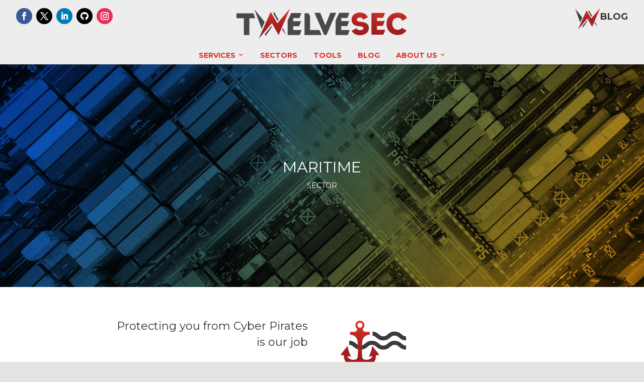

--- FILE ---
content_type: text/html; charset=utf-8
request_url: https://www.google.com/recaptcha/api2/anchor?ar=1&k=6LctuhgsAAAAADSj6Nvi6PTjYa6g51pDhQr7Ukd0&co=aHR0cHM6Ly90d2VsdmVzZWMuY29tOjQ0Mw..&hl=en&v=PoyoqOPhxBO7pBk68S4YbpHZ&size=invisible&anchor-ms=20000&execute-ms=30000&cb=jkkt2vrey5lz
body_size: 48753
content:
<!DOCTYPE HTML><html dir="ltr" lang="en"><head><meta http-equiv="Content-Type" content="text/html; charset=UTF-8">
<meta http-equiv="X-UA-Compatible" content="IE=edge">
<title>reCAPTCHA</title>
<style type="text/css">
/* cyrillic-ext */
@font-face {
  font-family: 'Roboto';
  font-style: normal;
  font-weight: 400;
  font-stretch: 100%;
  src: url(//fonts.gstatic.com/s/roboto/v48/KFO7CnqEu92Fr1ME7kSn66aGLdTylUAMa3GUBHMdazTgWw.woff2) format('woff2');
  unicode-range: U+0460-052F, U+1C80-1C8A, U+20B4, U+2DE0-2DFF, U+A640-A69F, U+FE2E-FE2F;
}
/* cyrillic */
@font-face {
  font-family: 'Roboto';
  font-style: normal;
  font-weight: 400;
  font-stretch: 100%;
  src: url(//fonts.gstatic.com/s/roboto/v48/KFO7CnqEu92Fr1ME7kSn66aGLdTylUAMa3iUBHMdazTgWw.woff2) format('woff2');
  unicode-range: U+0301, U+0400-045F, U+0490-0491, U+04B0-04B1, U+2116;
}
/* greek-ext */
@font-face {
  font-family: 'Roboto';
  font-style: normal;
  font-weight: 400;
  font-stretch: 100%;
  src: url(//fonts.gstatic.com/s/roboto/v48/KFO7CnqEu92Fr1ME7kSn66aGLdTylUAMa3CUBHMdazTgWw.woff2) format('woff2');
  unicode-range: U+1F00-1FFF;
}
/* greek */
@font-face {
  font-family: 'Roboto';
  font-style: normal;
  font-weight: 400;
  font-stretch: 100%;
  src: url(//fonts.gstatic.com/s/roboto/v48/KFO7CnqEu92Fr1ME7kSn66aGLdTylUAMa3-UBHMdazTgWw.woff2) format('woff2');
  unicode-range: U+0370-0377, U+037A-037F, U+0384-038A, U+038C, U+038E-03A1, U+03A3-03FF;
}
/* math */
@font-face {
  font-family: 'Roboto';
  font-style: normal;
  font-weight: 400;
  font-stretch: 100%;
  src: url(//fonts.gstatic.com/s/roboto/v48/KFO7CnqEu92Fr1ME7kSn66aGLdTylUAMawCUBHMdazTgWw.woff2) format('woff2');
  unicode-range: U+0302-0303, U+0305, U+0307-0308, U+0310, U+0312, U+0315, U+031A, U+0326-0327, U+032C, U+032F-0330, U+0332-0333, U+0338, U+033A, U+0346, U+034D, U+0391-03A1, U+03A3-03A9, U+03B1-03C9, U+03D1, U+03D5-03D6, U+03F0-03F1, U+03F4-03F5, U+2016-2017, U+2034-2038, U+203C, U+2040, U+2043, U+2047, U+2050, U+2057, U+205F, U+2070-2071, U+2074-208E, U+2090-209C, U+20D0-20DC, U+20E1, U+20E5-20EF, U+2100-2112, U+2114-2115, U+2117-2121, U+2123-214F, U+2190, U+2192, U+2194-21AE, U+21B0-21E5, U+21F1-21F2, U+21F4-2211, U+2213-2214, U+2216-22FF, U+2308-230B, U+2310, U+2319, U+231C-2321, U+2336-237A, U+237C, U+2395, U+239B-23B7, U+23D0, U+23DC-23E1, U+2474-2475, U+25AF, U+25B3, U+25B7, U+25BD, U+25C1, U+25CA, U+25CC, U+25FB, U+266D-266F, U+27C0-27FF, U+2900-2AFF, U+2B0E-2B11, U+2B30-2B4C, U+2BFE, U+3030, U+FF5B, U+FF5D, U+1D400-1D7FF, U+1EE00-1EEFF;
}
/* symbols */
@font-face {
  font-family: 'Roboto';
  font-style: normal;
  font-weight: 400;
  font-stretch: 100%;
  src: url(//fonts.gstatic.com/s/roboto/v48/KFO7CnqEu92Fr1ME7kSn66aGLdTylUAMaxKUBHMdazTgWw.woff2) format('woff2');
  unicode-range: U+0001-000C, U+000E-001F, U+007F-009F, U+20DD-20E0, U+20E2-20E4, U+2150-218F, U+2190, U+2192, U+2194-2199, U+21AF, U+21E6-21F0, U+21F3, U+2218-2219, U+2299, U+22C4-22C6, U+2300-243F, U+2440-244A, U+2460-24FF, U+25A0-27BF, U+2800-28FF, U+2921-2922, U+2981, U+29BF, U+29EB, U+2B00-2BFF, U+4DC0-4DFF, U+FFF9-FFFB, U+10140-1018E, U+10190-1019C, U+101A0, U+101D0-101FD, U+102E0-102FB, U+10E60-10E7E, U+1D2C0-1D2D3, U+1D2E0-1D37F, U+1F000-1F0FF, U+1F100-1F1AD, U+1F1E6-1F1FF, U+1F30D-1F30F, U+1F315, U+1F31C, U+1F31E, U+1F320-1F32C, U+1F336, U+1F378, U+1F37D, U+1F382, U+1F393-1F39F, U+1F3A7-1F3A8, U+1F3AC-1F3AF, U+1F3C2, U+1F3C4-1F3C6, U+1F3CA-1F3CE, U+1F3D4-1F3E0, U+1F3ED, U+1F3F1-1F3F3, U+1F3F5-1F3F7, U+1F408, U+1F415, U+1F41F, U+1F426, U+1F43F, U+1F441-1F442, U+1F444, U+1F446-1F449, U+1F44C-1F44E, U+1F453, U+1F46A, U+1F47D, U+1F4A3, U+1F4B0, U+1F4B3, U+1F4B9, U+1F4BB, U+1F4BF, U+1F4C8-1F4CB, U+1F4D6, U+1F4DA, U+1F4DF, U+1F4E3-1F4E6, U+1F4EA-1F4ED, U+1F4F7, U+1F4F9-1F4FB, U+1F4FD-1F4FE, U+1F503, U+1F507-1F50B, U+1F50D, U+1F512-1F513, U+1F53E-1F54A, U+1F54F-1F5FA, U+1F610, U+1F650-1F67F, U+1F687, U+1F68D, U+1F691, U+1F694, U+1F698, U+1F6AD, U+1F6B2, U+1F6B9-1F6BA, U+1F6BC, U+1F6C6-1F6CF, U+1F6D3-1F6D7, U+1F6E0-1F6EA, U+1F6F0-1F6F3, U+1F6F7-1F6FC, U+1F700-1F7FF, U+1F800-1F80B, U+1F810-1F847, U+1F850-1F859, U+1F860-1F887, U+1F890-1F8AD, U+1F8B0-1F8BB, U+1F8C0-1F8C1, U+1F900-1F90B, U+1F93B, U+1F946, U+1F984, U+1F996, U+1F9E9, U+1FA00-1FA6F, U+1FA70-1FA7C, U+1FA80-1FA89, U+1FA8F-1FAC6, U+1FACE-1FADC, U+1FADF-1FAE9, U+1FAF0-1FAF8, U+1FB00-1FBFF;
}
/* vietnamese */
@font-face {
  font-family: 'Roboto';
  font-style: normal;
  font-weight: 400;
  font-stretch: 100%;
  src: url(//fonts.gstatic.com/s/roboto/v48/KFO7CnqEu92Fr1ME7kSn66aGLdTylUAMa3OUBHMdazTgWw.woff2) format('woff2');
  unicode-range: U+0102-0103, U+0110-0111, U+0128-0129, U+0168-0169, U+01A0-01A1, U+01AF-01B0, U+0300-0301, U+0303-0304, U+0308-0309, U+0323, U+0329, U+1EA0-1EF9, U+20AB;
}
/* latin-ext */
@font-face {
  font-family: 'Roboto';
  font-style: normal;
  font-weight: 400;
  font-stretch: 100%;
  src: url(//fonts.gstatic.com/s/roboto/v48/KFO7CnqEu92Fr1ME7kSn66aGLdTylUAMa3KUBHMdazTgWw.woff2) format('woff2');
  unicode-range: U+0100-02BA, U+02BD-02C5, U+02C7-02CC, U+02CE-02D7, U+02DD-02FF, U+0304, U+0308, U+0329, U+1D00-1DBF, U+1E00-1E9F, U+1EF2-1EFF, U+2020, U+20A0-20AB, U+20AD-20C0, U+2113, U+2C60-2C7F, U+A720-A7FF;
}
/* latin */
@font-face {
  font-family: 'Roboto';
  font-style: normal;
  font-weight: 400;
  font-stretch: 100%;
  src: url(//fonts.gstatic.com/s/roboto/v48/KFO7CnqEu92Fr1ME7kSn66aGLdTylUAMa3yUBHMdazQ.woff2) format('woff2');
  unicode-range: U+0000-00FF, U+0131, U+0152-0153, U+02BB-02BC, U+02C6, U+02DA, U+02DC, U+0304, U+0308, U+0329, U+2000-206F, U+20AC, U+2122, U+2191, U+2193, U+2212, U+2215, U+FEFF, U+FFFD;
}
/* cyrillic-ext */
@font-face {
  font-family: 'Roboto';
  font-style: normal;
  font-weight: 500;
  font-stretch: 100%;
  src: url(//fonts.gstatic.com/s/roboto/v48/KFO7CnqEu92Fr1ME7kSn66aGLdTylUAMa3GUBHMdazTgWw.woff2) format('woff2');
  unicode-range: U+0460-052F, U+1C80-1C8A, U+20B4, U+2DE0-2DFF, U+A640-A69F, U+FE2E-FE2F;
}
/* cyrillic */
@font-face {
  font-family: 'Roboto';
  font-style: normal;
  font-weight: 500;
  font-stretch: 100%;
  src: url(//fonts.gstatic.com/s/roboto/v48/KFO7CnqEu92Fr1ME7kSn66aGLdTylUAMa3iUBHMdazTgWw.woff2) format('woff2');
  unicode-range: U+0301, U+0400-045F, U+0490-0491, U+04B0-04B1, U+2116;
}
/* greek-ext */
@font-face {
  font-family: 'Roboto';
  font-style: normal;
  font-weight: 500;
  font-stretch: 100%;
  src: url(//fonts.gstatic.com/s/roboto/v48/KFO7CnqEu92Fr1ME7kSn66aGLdTylUAMa3CUBHMdazTgWw.woff2) format('woff2');
  unicode-range: U+1F00-1FFF;
}
/* greek */
@font-face {
  font-family: 'Roboto';
  font-style: normal;
  font-weight: 500;
  font-stretch: 100%;
  src: url(//fonts.gstatic.com/s/roboto/v48/KFO7CnqEu92Fr1ME7kSn66aGLdTylUAMa3-UBHMdazTgWw.woff2) format('woff2');
  unicode-range: U+0370-0377, U+037A-037F, U+0384-038A, U+038C, U+038E-03A1, U+03A3-03FF;
}
/* math */
@font-face {
  font-family: 'Roboto';
  font-style: normal;
  font-weight: 500;
  font-stretch: 100%;
  src: url(//fonts.gstatic.com/s/roboto/v48/KFO7CnqEu92Fr1ME7kSn66aGLdTylUAMawCUBHMdazTgWw.woff2) format('woff2');
  unicode-range: U+0302-0303, U+0305, U+0307-0308, U+0310, U+0312, U+0315, U+031A, U+0326-0327, U+032C, U+032F-0330, U+0332-0333, U+0338, U+033A, U+0346, U+034D, U+0391-03A1, U+03A3-03A9, U+03B1-03C9, U+03D1, U+03D5-03D6, U+03F0-03F1, U+03F4-03F5, U+2016-2017, U+2034-2038, U+203C, U+2040, U+2043, U+2047, U+2050, U+2057, U+205F, U+2070-2071, U+2074-208E, U+2090-209C, U+20D0-20DC, U+20E1, U+20E5-20EF, U+2100-2112, U+2114-2115, U+2117-2121, U+2123-214F, U+2190, U+2192, U+2194-21AE, U+21B0-21E5, U+21F1-21F2, U+21F4-2211, U+2213-2214, U+2216-22FF, U+2308-230B, U+2310, U+2319, U+231C-2321, U+2336-237A, U+237C, U+2395, U+239B-23B7, U+23D0, U+23DC-23E1, U+2474-2475, U+25AF, U+25B3, U+25B7, U+25BD, U+25C1, U+25CA, U+25CC, U+25FB, U+266D-266F, U+27C0-27FF, U+2900-2AFF, U+2B0E-2B11, U+2B30-2B4C, U+2BFE, U+3030, U+FF5B, U+FF5D, U+1D400-1D7FF, U+1EE00-1EEFF;
}
/* symbols */
@font-face {
  font-family: 'Roboto';
  font-style: normal;
  font-weight: 500;
  font-stretch: 100%;
  src: url(//fonts.gstatic.com/s/roboto/v48/KFO7CnqEu92Fr1ME7kSn66aGLdTylUAMaxKUBHMdazTgWw.woff2) format('woff2');
  unicode-range: U+0001-000C, U+000E-001F, U+007F-009F, U+20DD-20E0, U+20E2-20E4, U+2150-218F, U+2190, U+2192, U+2194-2199, U+21AF, U+21E6-21F0, U+21F3, U+2218-2219, U+2299, U+22C4-22C6, U+2300-243F, U+2440-244A, U+2460-24FF, U+25A0-27BF, U+2800-28FF, U+2921-2922, U+2981, U+29BF, U+29EB, U+2B00-2BFF, U+4DC0-4DFF, U+FFF9-FFFB, U+10140-1018E, U+10190-1019C, U+101A0, U+101D0-101FD, U+102E0-102FB, U+10E60-10E7E, U+1D2C0-1D2D3, U+1D2E0-1D37F, U+1F000-1F0FF, U+1F100-1F1AD, U+1F1E6-1F1FF, U+1F30D-1F30F, U+1F315, U+1F31C, U+1F31E, U+1F320-1F32C, U+1F336, U+1F378, U+1F37D, U+1F382, U+1F393-1F39F, U+1F3A7-1F3A8, U+1F3AC-1F3AF, U+1F3C2, U+1F3C4-1F3C6, U+1F3CA-1F3CE, U+1F3D4-1F3E0, U+1F3ED, U+1F3F1-1F3F3, U+1F3F5-1F3F7, U+1F408, U+1F415, U+1F41F, U+1F426, U+1F43F, U+1F441-1F442, U+1F444, U+1F446-1F449, U+1F44C-1F44E, U+1F453, U+1F46A, U+1F47D, U+1F4A3, U+1F4B0, U+1F4B3, U+1F4B9, U+1F4BB, U+1F4BF, U+1F4C8-1F4CB, U+1F4D6, U+1F4DA, U+1F4DF, U+1F4E3-1F4E6, U+1F4EA-1F4ED, U+1F4F7, U+1F4F9-1F4FB, U+1F4FD-1F4FE, U+1F503, U+1F507-1F50B, U+1F50D, U+1F512-1F513, U+1F53E-1F54A, U+1F54F-1F5FA, U+1F610, U+1F650-1F67F, U+1F687, U+1F68D, U+1F691, U+1F694, U+1F698, U+1F6AD, U+1F6B2, U+1F6B9-1F6BA, U+1F6BC, U+1F6C6-1F6CF, U+1F6D3-1F6D7, U+1F6E0-1F6EA, U+1F6F0-1F6F3, U+1F6F7-1F6FC, U+1F700-1F7FF, U+1F800-1F80B, U+1F810-1F847, U+1F850-1F859, U+1F860-1F887, U+1F890-1F8AD, U+1F8B0-1F8BB, U+1F8C0-1F8C1, U+1F900-1F90B, U+1F93B, U+1F946, U+1F984, U+1F996, U+1F9E9, U+1FA00-1FA6F, U+1FA70-1FA7C, U+1FA80-1FA89, U+1FA8F-1FAC6, U+1FACE-1FADC, U+1FADF-1FAE9, U+1FAF0-1FAF8, U+1FB00-1FBFF;
}
/* vietnamese */
@font-face {
  font-family: 'Roboto';
  font-style: normal;
  font-weight: 500;
  font-stretch: 100%;
  src: url(//fonts.gstatic.com/s/roboto/v48/KFO7CnqEu92Fr1ME7kSn66aGLdTylUAMa3OUBHMdazTgWw.woff2) format('woff2');
  unicode-range: U+0102-0103, U+0110-0111, U+0128-0129, U+0168-0169, U+01A0-01A1, U+01AF-01B0, U+0300-0301, U+0303-0304, U+0308-0309, U+0323, U+0329, U+1EA0-1EF9, U+20AB;
}
/* latin-ext */
@font-face {
  font-family: 'Roboto';
  font-style: normal;
  font-weight: 500;
  font-stretch: 100%;
  src: url(//fonts.gstatic.com/s/roboto/v48/KFO7CnqEu92Fr1ME7kSn66aGLdTylUAMa3KUBHMdazTgWw.woff2) format('woff2');
  unicode-range: U+0100-02BA, U+02BD-02C5, U+02C7-02CC, U+02CE-02D7, U+02DD-02FF, U+0304, U+0308, U+0329, U+1D00-1DBF, U+1E00-1E9F, U+1EF2-1EFF, U+2020, U+20A0-20AB, U+20AD-20C0, U+2113, U+2C60-2C7F, U+A720-A7FF;
}
/* latin */
@font-face {
  font-family: 'Roboto';
  font-style: normal;
  font-weight: 500;
  font-stretch: 100%;
  src: url(//fonts.gstatic.com/s/roboto/v48/KFO7CnqEu92Fr1ME7kSn66aGLdTylUAMa3yUBHMdazQ.woff2) format('woff2');
  unicode-range: U+0000-00FF, U+0131, U+0152-0153, U+02BB-02BC, U+02C6, U+02DA, U+02DC, U+0304, U+0308, U+0329, U+2000-206F, U+20AC, U+2122, U+2191, U+2193, U+2212, U+2215, U+FEFF, U+FFFD;
}
/* cyrillic-ext */
@font-face {
  font-family: 'Roboto';
  font-style: normal;
  font-weight: 900;
  font-stretch: 100%;
  src: url(//fonts.gstatic.com/s/roboto/v48/KFO7CnqEu92Fr1ME7kSn66aGLdTylUAMa3GUBHMdazTgWw.woff2) format('woff2');
  unicode-range: U+0460-052F, U+1C80-1C8A, U+20B4, U+2DE0-2DFF, U+A640-A69F, U+FE2E-FE2F;
}
/* cyrillic */
@font-face {
  font-family: 'Roboto';
  font-style: normal;
  font-weight: 900;
  font-stretch: 100%;
  src: url(//fonts.gstatic.com/s/roboto/v48/KFO7CnqEu92Fr1ME7kSn66aGLdTylUAMa3iUBHMdazTgWw.woff2) format('woff2');
  unicode-range: U+0301, U+0400-045F, U+0490-0491, U+04B0-04B1, U+2116;
}
/* greek-ext */
@font-face {
  font-family: 'Roboto';
  font-style: normal;
  font-weight: 900;
  font-stretch: 100%;
  src: url(//fonts.gstatic.com/s/roboto/v48/KFO7CnqEu92Fr1ME7kSn66aGLdTylUAMa3CUBHMdazTgWw.woff2) format('woff2');
  unicode-range: U+1F00-1FFF;
}
/* greek */
@font-face {
  font-family: 'Roboto';
  font-style: normal;
  font-weight: 900;
  font-stretch: 100%;
  src: url(//fonts.gstatic.com/s/roboto/v48/KFO7CnqEu92Fr1ME7kSn66aGLdTylUAMa3-UBHMdazTgWw.woff2) format('woff2');
  unicode-range: U+0370-0377, U+037A-037F, U+0384-038A, U+038C, U+038E-03A1, U+03A3-03FF;
}
/* math */
@font-face {
  font-family: 'Roboto';
  font-style: normal;
  font-weight: 900;
  font-stretch: 100%;
  src: url(//fonts.gstatic.com/s/roboto/v48/KFO7CnqEu92Fr1ME7kSn66aGLdTylUAMawCUBHMdazTgWw.woff2) format('woff2');
  unicode-range: U+0302-0303, U+0305, U+0307-0308, U+0310, U+0312, U+0315, U+031A, U+0326-0327, U+032C, U+032F-0330, U+0332-0333, U+0338, U+033A, U+0346, U+034D, U+0391-03A1, U+03A3-03A9, U+03B1-03C9, U+03D1, U+03D5-03D6, U+03F0-03F1, U+03F4-03F5, U+2016-2017, U+2034-2038, U+203C, U+2040, U+2043, U+2047, U+2050, U+2057, U+205F, U+2070-2071, U+2074-208E, U+2090-209C, U+20D0-20DC, U+20E1, U+20E5-20EF, U+2100-2112, U+2114-2115, U+2117-2121, U+2123-214F, U+2190, U+2192, U+2194-21AE, U+21B0-21E5, U+21F1-21F2, U+21F4-2211, U+2213-2214, U+2216-22FF, U+2308-230B, U+2310, U+2319, U+231C-2321, U+2336-237A, U+237C, U+2395, U+239B-23B7, U+23D0, U+23DC-23E1, U+2474-2475, U+25AF, U+25B3, U+25B7, U+25BD, U+25C1, U+25CA, U+25CC, U+25FB, U+266D-266F, U+27C0-27FF, U+2900-2AFF, U+2B0E-2B11, U+2B30-2B4C, U+2BFE, U+3030, U+FF5B, U+FF5D, U+1D400-1D7FF, U+1EE00-1EEFF;
}
/* symbols */
@font-face {
  font-family: 'Roboto';
  font-style: normal;
  font-weight: 900;
  font-stretch: 100%;
  src: url(//fonts.gstatic.com/s/roboto/v48/KFO7CnqEu92Fr1ME7kSn66aGLdTylUAMaxKUBHMdazTgWw.woff2) format('woff2');
  unicode-range: U+0001-000C, U+000E-001F, U+007F-009F, U+20DD-20E0, U+20E2-20E4, U+2150-218F, U+2190, U+2192, U+2194-2199, U+21AF, U+21E6-21F0, U+21F3, U+2218-2219, U+2299, U+22C4-22C6, U+2300-243F, U+2440-244A, U+2460-24FF, U+25A0-27BF, U+2800-28FF, U+2921-2922, U+2981, U+29BF, U+29EB, U+2B00-2BFF, U+4DC0-4DFF, U+FFF9-FFFB, U+10140-1018E, U+10190-1019C, U+101A0, U+101D0-101FD, U+102E0-102FB, U+10E60-10E7E, U+1D2C0-1D2D3, U+1D2E0-1D37F, U+1F000-1F0FF, U+1F100-1F1AD, U+1F1E6-1F1FF, U+1F30D-1F30F, U+1F315, U+1F31C, U+1F31E, U+1F320-1F32C, U+1F336, U+1F378, U+1F37D, U+1F382, U+1F393-1F39F, U+1F3A7-1F3A8, U+1F3AC-1F3AF, U+1F3C2, U+1F3C4-1F3C6, U+1F3CA-1F3CE, U+1F3D4-1F3E0, U+1F3ED, U+1F3F1-1F3F3, U+1F3F5-1F3F7, U+1F408, U+1F415, U+1F41F, U+1F426, U+1F43F, U+1F441-1F442, U+1F444, U+1F446-1F449, U+1F44C-1F44E, U+1F453, U+1F46A, U+1F47D, U+1F4A3, U+1F4B0, U+1F4B3, U+1F4B9, U+1F4BB, U+1F4BF, U+1F4C8-1F4CB, U+1F4D6, U+1F4DA, U+1F4DF, U+1F4E3-1F4E6, U+1F4EA-1F4ED, U+1F4F7, U+1F4F9-1F4FB, U+1F4FD-1F4FE, U+1F503, U+1F507-1F50B, U+1F50D, U+1F512-1F513, U+1F53E-1F54A, U+1F54F-1F5FA, U+1F610, U+1F650-1F67F, U+1F687, U+1F68D, U+1F691, U+1F694, U+1F698, U+1F6AD, U+1F6B2, U+1F6B9-1F6BA, U+1F6BC, U+1F6C6-1F6CF, U+1F6D3-1F6D7, U+1F6E0-1F6EA, U+1F6F0-1F6F3, U+1F6F7-1F6FC, U+1F700-1F7FF, U+1F800-1F80B, U+1F810-1F847, U+1F850-1F859, U+1F860-1F887, U+1F890-1F8AD, U+1F8B0-1F8BB, U+1F8C0-1F8C1, U+1F900-1F90B, U+1F93B, U+1F946, U+1F984, U+1F996, U+1F9E9, U+1FA00-1FA6F, U+1FA70-1FA7C, U+1FA80-1FA89, U+1FA8F-1FAC6, U+1FACE-1FADC, U+1FADF-1FAE9, U+1FAF0-1FAF8, U+1FB00-1FBFF;
}
/* vietnamese */
@font-face {
  font-family: 'Roboto';
  font-style: normal;
  font-weight: 900;
  font-stretch: 100%;
  src: url(//fonts.gstatic.com/s/roboto/v48/KFO7CnqEu92Fr1ME7kSn66aGLdTylUAMa3OUBHMdazTgWw.woff2) format('woff2');
  unicode-range: U+0102-0103, U+0110-0111, U+0128-0129, U+0168-0169, U+01A0-01A1, U+01AF-01B0, U+0300-0301, U+0303-0304, U+0308-0309, U+0323, U+0329, U+1EA0-1EF9, U+20AB;
}
/* latin-ext */
@font-face {
  font-family: 'Roboto';
  font-style: normal;
  font-weight: 900;
  font-stretch: 100%;
  src: url(//fonts.gstatic.com/s/roboto/v48/KFO7CnqEu92Fr1ME7kSn66aGLdTylUAMa3KUBHMdazTgWw.woff2) format('woff2');
  unicode-range: U+0100-02BA, U+02BD-02C5, U+02C7-02CC, U+02CE-02D7, U+02DD-02FF, U+0304, U+0308, U+0329, U+1D00-1DBF, U+1E00-1E9F, U+1EF2-1EFF, U+2020, U+20A0-20AB, U+20AD-20C0, U+2113, U+2C60-2C7F, U+A720-A7FF;
}
/* latin */
@font-face {
  font-family: 'Roboto';
  font-style: normal;
  font-weight: 900;
  font-stretch: 100%;
  src: url(//fonts.gstatic.com/s/roboto/v48/KFO7CnqEu92Fr1ME7kSn66aGLdTylUAMa3yUBHMdazQ.woff2) format('woff2');
  unicode-range: U+0000-00FF, U+0131, U+0152-0153, U+02BB-02BC, U+02C6, U+02DA, U+02DC, U+0304, U+0308, U+0329, U+2000-206F, U+20AC, U+2122, U+2191, U+2193, U+2212, U+2215, U+FEFF, U+FFFD;
}

</style>
<link rel="stylesheet" type="text/css" href="https://www.gstatic.com/recaptcha/releases/PoyoqOPhxBO7pBk68S4YbpHZ/styles__ltr.css">
<script nonce="om9Cf-VRqQ81VNcO832Z_g" type="text/javascript">window['__recaptcha_api'] = 'https://www.google.com/recaptcha/api2/';</script>
<script type="text/javascript" src="https://www.gstatic.com/recaptcha/releases/PoyoqOPhxBO7pBk68S4YbpHZ/recaptcha__en.js" nonce="om9Cf-VRqQ81VNcO832Z_g">
      
    </script></head>
<body><div id="rc-anchor-alert" class="rc-anchor-alert"></div>
<input type="hidden" id="recaptcha-token" value="[base64]">
<script type="text/javascript" nonce="om9Cf-VRqQ81VNcO832Z_g">
      recaptcha.anchor.Main.init("[\x22ainput\x22,[\x22bgdata\x22,\x22\x22,\[base64]/[base64]/[base64]/[base64]/cjw8ejpyPj4+eil9Y2F0Y2gobCl7dGhyb3cgbDt9fSxIPWZ1bmN0aW9uKHcsdCx6KXtpZih3PT0xOTR8fHc9PTIwOCl0LnZbd10/dC52W3ddLmNvbmNhdCh6KTp0LnZbd109b2Yoeix0KTtlbHNle2lmKHQuYkImJnchPTMxNylyZXR1cm47dz09NjZ8fHc9PTEyMnx8dz09NDcwfHx3PT00NHx8dz09NDE2fHx3PT0zOTd8fHc9PTQyMXx8dz09Njh8fHc9PTcwfHx3PT0xODQ/[base64]/[base64]/[base64]/bmV3IGRbVl0oSlswXSk6cD09Mj9uZXcgZFtWXShKWzBdLEpbMV0pOnA9PTM/bmV3IGRbVl0oSlswXSxKWzFdLEpbMl0pOnA9PTQ/[base64]/[base64]/[base64]/[base64]\x22,\[base64]\\u003d\x22,\x22wrN4H8Khwp/CrhMcQcOJw7EzwrnDjQbCmsO/LcKlE8OzA0/DsSTCmMOKw7zCrxQwecO1w6jCl8O2GU/DusOrwpw5wpjDlsOaEsOSw6jCq8K9wqXCrMO3w6TCq8OHcsOow6/[base64]/w63Cp8OGwr1NfG8Uw5s7NhLDiUoPa3Eqw5lcw4cvNsK2MMKvP3jCvcKEe8OVDMKMYGjDiWxvLRY1wr9MwqITGUcuHk0Cw6vCv8OHK8OAw6/DtMOLfsKYwo7CiTw7QsK8wrQGwqtsZnnDrWLCh8KXwr7CkMKiwrzDl01cw7fDl395w6w/QmtkRMK3e8K2OsO3wovCgsKBwqHCgcKtK148w4ttF8Ohwo7CvWk3T8OHRcOzYsOoworChsOTw4nDrm0/Y8KsP8KqaHkCwoLCm8O2JcKCZsKvbVQ2w7DCuhMTOAYJwozChxzDl8KEw5DDlVTCgsOSKQLCisK8HMKFwpXCqFhce8K9I8OgaMKhGsOew5LCgF/[base64]/Co8KqwpZVwrfDim/CsCvCssK+w5BcbnFIS3HCln7CuQPCscKpwrPDk8ORDsOCfsOzwpkxAcKLwoBKw7FlwpBgwoJ6K8Oww5DCkjHCvsKtcWc9NcKFwobDsi1NwpNMYcKTEsOTVSzCkXFmMEPCkw5/w4Yhe8KuA8Ktw4zDqX3CkBLDpMKrVMOPwrDCtUfCqEzCoGnCpypKHMKMwr/CjA0VwqFPw5/Cl0dQC1wqFCEBwpzDswnDr8OHWjXCk8OeSD1WwqItwotgwp9wwrnDhkwZw4/DrgHCj8OrDlvCoAMDwqjChAcbJ1TChgEwYMO2aEbCkFkRw4rDusKJwqIDZWfCu0MbGMKgC8O/wrrDmBTCqGbDlcO4VMK1w47ChcOrw55/BQ/Di8KOWsKxw5NfNMONw6YGwqrCi8KNEMKPw5U0w5slb8OUTlDCo8OLwqVTw5zCrMKkw6nDl8ONExXDjsKzPwvCtVvCk1bChMKQw6UyasOTVnhPCSY/EmcIw7DCgAcHw6rDmUrDjMO6wqo0w6zCmUgMKSPDrmkqF0LDrRoZw5ItIzXCl8O9wrvCrwJPwrd5w5/Dm8Kfw53Cn0nCmsO+wpIpwoTCicOISsK9dzYgw44NK8KLYcOKTgV4XMKRwr3CjifDonpaw6Z/L8OUw4/Cn8O3w6xvbcOFw7LDmn/CvnwwbTQnw51SJFjChMKfw5J1NBNoXUQmwpJvw7VOOcKcKgdtwqIUw45EYBDDvMOUwo5pw7/DrmRrccO/UVAwcsOQw6PDlsOWPcKxLMOVesKNw7A4OHB+wqJrHzXCnT/DpMKRw4gFwrEMw7Q6K1jCgsKydzs8wrTDkcKXw4MRwqHDpsO/w6EWWCgew7Qkw4DCp8OgfMOkwq5yTMOjw7lEfcOtw61mGx/CtBzCrQrCicKSTMKnw6bDnRNOw78hw6UGwqcTw5hqw6JKwoMXwqzCqRbCpinCmjXCkVBQwqg7SMKGwqpcHmloNxYuw7V7wqYzwqfCuktDbsKgL8KSQcOyw6zDt1FtMcOwwoXClsKyw5DCpcK3woLDvklNwqskJj7CocKjw5pvM8KcdEdSwoAJRcOjwp/[base64]/DusOLwrDDlcKkJyrCuyvDucOqLsKmQcOxWMKqeMOTw6zDrsOXwolLehnCviXCpMOjYcKMwrrCtcOjGl4obsOiw78bXgIYwpk/[base64]/woDCq8KVaw1kXcKmw4YJwrnCjmFddMKrworClcOWOwl2PcOOw6V0wqHCvsKdC0DCnX/CrMKVw4dPw5/[base64]/CiMKyDkHDpMOfAmnDuMKRw57CicKCTF3Cv8KhX8Kdwq0hwobDhcKwCzXCqnteRsODwobCrCDCsnhVSWfDs8OOb3jCombCqcO1Dm0WSXzDpTDCvMK8XU/Dm3nDp8OMVsOzwpo+w7HDmsO6wqNVw5rDj1Jnwo7CvDLCqjrDn8O2w6sFVATCr8KYwp/Cq0/DrcKHLcO/wowKAMOhHGPCksKhwonCo17Dnhl9woNET0dnMxICwqcfw5TCgEVkNcKBw7hCXcKtw6nChMOVwrvDoAJWwq4bw6MSw4FRSTvDqTgTIMKJwp3Dvw/DvxtOU0HChcO/ScObwoHDhivCnnMIwp8jwo/Cix/Dji/CpcOdOMOwwpweMGTCtMK2NcK+bMKVV8OPc8OzN8KTw7zCq0VQw6FVYGcOwqJywqQ4GlgcBMKpMcOKwoLDh8KUDl/CqjsWT2PDjjTCrAnCk8KESsOKX1fDt11zZ8K7w4rCmsK1w7ZrTWFCwrhYWyvCiTlhwqBJw7V9wpbCqXfDpMOiwoLDs3/DsndYwqbDmcKjXMO+CDvDo8K/w4ITwo/Ci1YgUsKIE8KTwpAPw7A/wpwAAcKlFAAwwqTDhcKYw6/CnkPDnMOmwr8ow7xjbDNfw7xId0FOI8KGwp/DuHfCscKpAsOfwrpVwpLDvjdCwo3DqMKAw4JGMcO2ZsKtwqNPw6vDj8KuD8KlAg1Ew6whwo/CocOHFcO2wrrDnsKMwqXChg4GHsK+w6gPayhHw7jCrh/[base64]/w6LDgcKVHCVEFF17asKTQMOte8ObFsOcChZYDCdZwqsuFcK/ScKLRsOVwpPDmMOKw74cwqTCo0o/w4Yxw4PCmMKHZcKSHUE7w5nCmhkCcHlsZxAcw75fdsOPw6rDmzXDtFvCpmcEcsOaL8Ktw4/DusKPdCjDrMKvWmrDo8ORLMOHFgI2OMOJw5HDs8Kzwr/DvUjDsMONGMK4w6rDq8KEcsKKGsOsw4l6CWE+w6LChxvCh8KYXETDuVXCr3wdw7rDrXdhHsKcwo7Cg3nCvlRLw6IQw6nCq2/Ct1jDqUvDrsKeJMOYw6NlfsO2FXzDmsO6wpjDtFwnYcOFw5/DgS/Ci295YMKBTXTDnMKOaCvChQnDrMKmPMOPwqxEPy3CgzTCvBEfw4rDlELDu8OhwqgsID5sYR1GMAgpGcOMw64NZEPDosOSw5LDqMOJw53DlWvDgcK4w67Dr8OtwqkHfHvDmzAAwo/[base64]/ClcKvw5vCmlVrfMO6w7vCt8KoXMOjw5XCimdew5LCvXMZw7pvEMK3K3vDsGJUasKlK8OIBMOtw6g9w5pWQ8Ouw4PDr8OjRFnCm8KKw7LCpcOlw5tFwocPb38twoPDnWA5FsK6ZsKRXcO4w6gJXj7CtklhQmBdwr7CqMKjw75vCsK/dTBKACI7b8O3eSQfacO+dcO2NHtBScKfwoHDv8KpwqDCksOWcDzDjMO4wpHCpw5Aw5FnwqjCl0bDmkTClsOxwo/CiwUKZ1QMwo1MBU/Du3vDhDRTY0w2TcKeeMKNwrHCkFsmPynCk8KHw4bDpAzCp8OFw6zCi0cZw5h5J8OTNBsNasOeU8OUw5nCjzfCqUwfIUHCmcKwOjgES147w7/DgcOBDcO+w74tw6kwM1BXfsK+RsKOw7DDkMKCL8KRw6oOw7PDmyTCusKpworDmHlIw6ATwr3Ct8K5FVVQH8KZHsO9acOhwqIlw7cFNnrCglVxQcKbwooxwpzDoRfCjCTDjDHCnsO7wojCvMO+SkAzLMKQw53DiMOwwozCvsOqdHPCllzDnMO/J8Kmw6FxwrHCscOqwqx6wrd3Vz0Pw7fCuMO3DcKVwp5Ow4jDlSTCqzvCqMOOw5fDj8OmRsKdwroMwpbCu8Kgwo5uwq/DvRjDuRrDgm4TwozCpkHCtx5OXMK2eMOXw7V/w7fChcOCYMKgJHRTacK8w4/Cq8ODw7bDjMOCw5bDmsO8ZsKeRw/Dk33DscO9w6/DpcOZw6/Dl8KsHcOjw5J2DkltDXTCuMO7K8Ogwol8w7Qqw7TDmsOUw4scwr3Cg8K1DsOAw4JNw6olM8OQSBvCg1/[base64]/KsOjOmUdwqIBM8KOwrkAwq5lLWRYV8OtwrlZX3nDusKnVcKtw6ciWcOuwp9ULE3DrADCogXDkBnDuHJOw7cPWsOXwpsjw6MndGPCs8KOCMK0w43Drl/CliNFw7/CrkzDgFbCqMOZw4fCoRI+LH3DqsOvwrYjwp1aLsOBKRHCscOew7bDjBFRImvDt8OOw4hfKmDChMOiwr99w7bDp8ORflh4TcKzw7Vfwo/DjMK+BMKAw7/[base64]/CgMKIfcKvwoALwpAnQFUmwpZawos8PsO3V8OpcxdtwqbDvMKLwr7CkMO5UsKrw4XDtMK5dsOsWRDCozXDuUrCuC7DtcOzwqDDi8OUw5DCmxROJx51cMKlwrHCmwpUwrhNZRDDvAbDiMOgw6nCrCPDmx7ClcOUw7zDusKvw7bDjSkKbMO8bsKQNTHDsCfCu3/DrsOkRjLCry9SwqUXw7DCgsKyTn1SwqAiw4XCpH/CgH/[base64]/CnznCmsOiw6zCoEfDosKswpQ0w5/[base64]/CoDbDusOjXnIqw7h1w7Uiw5vCswZ5wrfCgsKewqEPMsODwpfCtx4BwpElQ1/Cgzskw7ISBUF5WSvCvR1uEX9gw45nw6V1w7/CpcK5w53CqWDDqBtew4PCi25seBLDiMOWWhQ5w4xiTiLCjMOlw4zDgHXDmMKxw7Z8w6HDosOoOcKhw5wBw5TDmcOEWMK1JcKNw6/[base64]/ChcKzTAvDqcOMw6x5BkLCgAd9w7LDnnXDssOQPcK9XcODfMOfKmPDh10PTsK0ZsOhwq7DgEZRGsOBwqBEMy7CnsOZwoDDucOwNlEwwo/CunTDlU0lw6l3w45Dw6/DhAo/w4AEw7ETw7rCgMK6wpZDClJ7PnQqGnTCoVXDqsObwqtjw6xLCcKbwq5vXjhpw58dw5TDpsKnwoFyOGPCvMKoIcO9MMO/[base64]/[base64]/ChcKYw7jCs0jDo8KOwrh7alPCs8O7w6bCpnHDlsKhwqvDihzCjcKEecO9ZTElF1vCjAfCv8KdKsK4NsKGRmV0SwBAw5ccw4PCh8KhHcOJVMKrw4h/VSJWwod+cSTDlDl3cwrCoGLDl8Kvw5/DicKmw4JfJBXDi8OVw6nCsH4FwrZlPMKmw5LCix/Dkx8VZcOTw7g7YH8rBcKqLMKYADvDuCbCrCMQw67CqUV4w7HDtwFdw5jDhBwjfwA7LmLCkMKGKipvVsKkXQkdwq18BxQLflZHPXM1w7nDu8O/wpXDm0PDvxsywok6w5bDumLCvMOGw78/[base64]/CtSURwrZdw7NUNDPCpcKdw4hPRGtnIMO6w4VbN8Oqw51oMnAnAC3DhwQ5VcO3wrJ6woLCuErDt8Ouw4J+QMKfcSYpLlJ8wpjDosOQU8K6w6TDqgJ/[base64]/woLCg8OFw4jCscK/WMORfcKaJCBBw4Vaw67ChkhjTMKFTH/[base64]/SRYWw43CqsOAw54+wpvDpsOZw5/Dm3xndlDDiggAwr/[base64]/CuMOcw6/CsVjCr8OWw67DvMO3bcOUC3LCgMK9w5PCuR8HR2XDkm7DnmHCo8K5eFNBXsKNDMOuNn56ARQ1w65nTxHCnFxwCU5MIcOIAxzCq8OHwoPDrnMEAsO9eCTCrTbDtcKdBkR0wrBqB3/Cml4Vwq7CjybDlcKBBi3CkMO/wpkeWsOpWMOZWFbDkx8CwrzCmRHCo8KOw5vDtsKKAl1ZwqJbw5AlC8KdUMKhwqXCnjhaw7nDhWwWw6TCgxnCv0U6w403bcONFsK4wqIRczLCjRdEJcKlHjfCisK9w7cewqB4w5x9wo/[base64]/[base64]/CtsKtOUXCuMKIDsOVdjh/[base64]/ClcOMUsKdwqzDtCXDtsKXZ8KZN0BYQgQXCcKiw7vCtG7DusKFJsO0wp/[base64]/w7BaPSPCkU3DoMKmfMOSw4fDvn1Zw5vDvDcNwpHDplbDrTsMdMOLwrctw6Z/w6bCv8Ovw7TCu2t8cRPDncOgextxesKZw5koH3DCtsOOwoTCtl9hwrEzTHocwp8Iw53Cp8KWw68LwoHCncOlwpw/[base64]/DpnhtwoUBbxQ/wr9AwqdmdiHDoGA5cMOmw5EHwpvDtMKtHsOWYMKPwoDDusKeR2JGw6jDg8Kmw6dyw5PCoVvCoMO3w7FqwpxCw5/[base64]/DilNBw7YbHcOBw4PCgsOEWMKpS8OHe03DucK3XMOAw7FNw60WJzgXWsKkwq3CgzvDskDDvRPDt8O7wql2wqdVwoDCqHd6IFBLw5RkXg/CsyIwQF7Chz3DvWZaWkIlCAzDpsOCIsKcbsOHw7LCmgbDq8KhKMO8wrpDQMOrY37DocKoN1s8O8KBLhTDvsOabGHDlMKZwq/ClsOOAcKJIcOZV19gEhfDl8KrMwbCgMKbw5LCg8O3XRPCugYMVMKSPVjCssOBw6IyD8Kow69/[base64]/[base64]/DgcKHwoTCr8Otw53CsDjDmkLCi8KfDRA1fS8KwpfCn2PDr2HCjHDCpcKTwolHwrR+w48NAEZOKEDCmnEDwpYmw6h5w5jDnRXDvS/DjsKxE2VDw77Dv8Omw7jCgBrDqsKJVcOPw75ZwrMEAw9zf8OowrLDocOqwqzCqcKHFMO5XjHCuRlfwr7CmsODcMKVw4xNw5hBYcKQw4xWaDzCkMOzwqkQFsKxHiLCh8KJVj4PemA/amPCvktTG2rDl8KQIGB0ecOBesKgw5zCm23DqMOsw6IBw5TCtS/CvMKyN1bDkMOba8KKUnPCmEfChH8+wog1woh5wozDjH7DvsKNcEHCnsOKNkzDpyHDs0Inw57DmhkbwoEwwrLCgEIuwrs6ZMK2N8OWworDimYjw7zCh8O1U8O4wpFWw605wpvCrB0mFWjCk0/Cm8Ksw6DCjXzDqlE1aSATEsKtwqRjwoLDv8KXwqrDvlbChQIKwpAfcsK8wqPCn8KOw6HDswMWwqQEB8OPwqTDhMOFMmZiwocKOcKxS8K7w7cOXRLDoEM7w5XCn8KnbVUCLW3Ci8KSVsOawq/[base64]/fwDDki/DjcK9RmkGfcK1YcKjw53DgMOJHcKfw6orQcKSwqVcOMOIw6TClAhzw4vCtMK+ZcOkwrsQwr95wpPCucORS8K3wpAEwo7DucOKJAzDvQpLwofCt8KbXHzClxrDt8OdT8OIP1fCncKUUsKCMDIaw7NnE8O/KFs3w5hMRRoKw50dwpJMVMOSAcOiwoBcfH3CqkHCtylEwozDrcOuw55DQcKTwojDsxrCqHbChmBEScKjw6nCvArDp8OiJcK8JMKgw7AmwoNqLXh/E1LDq8OeHT/[base64]/wrlaUcOxw6A1wo5Hw4cJw7TCgMOxLsOmw67Dlw8Swr1Ew4AXWy9Bw6fDhMKVwq3Dvx7ChcO0OMKaw7QHKMOAwp8jXmLCrcKZwoXCpT/ClcKlMsKkw7LDjUDCvcKdwoUowr/DswZjZiE9c8Ocwok+wonCvMKQbMONwpbCg8KawrzCusOpESc8EMK5BsO4XScHBm/[base64]/wp/DlV3CksOzRjUhcTw+TWgMBsOjw77CinNsb8OXw6s4L8KgTnXDssO1wqLCucKWwoJ8MiE9E1whYhFiVMO8w7J9DhvCrcO3DMOcw4g8UnTCjSPCu1/Cq8KvwrXDv3tlWRQpw7tkNxjCihlhwqUCF8Oyw4fDuE/[base64]/DiG1OG1ASWsOnCVcFRELCn8KYeDpHeU5vw7PCpMOXwqnCosO5dls2PMKSwrwbwpY/w5fDrMO/IRbDhDdMccO7RwbCrcKOBSLDgMOIfcKDw68Ww4HDqBfDugzCgEfClCLDgWnDsMOvOzFTwpApw4Q7UcKoUcKiZAEQIk/CnHvDokrDlzLDozXDuMKDwocKwpzCo8K9DknDkD/CjsOaCTHCm0rDmsKYw5s/GMK1ME4jw53CoGrDlw/CvsOzc8O1w7TDs2A5GGDCkwjDmmTCoAYRXBLCvMOtwp07w4jDuMKpXzDCvwRmH0LDs8K4woTDgE3DusOhPwjDoMONHnZzw7IRw6fDmcKiMnHCisKtaDQEc8O5Gi/CgDPDkMOGKXjCnjU8LMKRwoPChMOncsOyw7vDqSNNwpkzwodtNHjCqsO3LMO2wpRLNhViago5f8KTLHthXn7ComV5Gk9awrDDrXLCh8Kkw5TCgcOBw6pbCg3CpMKkw4U7QjXDuMO3fDEuwqsrenhcK8O0w5XDlsKCw59XwqoAQCDCqFx5MsK5w4dKTcKtw7w5wo5/ccKQwqkdSQAnw7BWUMK5w6xKwqrCu8KuDnvCuMKrYA8Lw6Y2w6NuVQfCtMOXPHfDph8aMAk3dCIQwogoaiTDtR/DkcKMEmxLKMKyMsKgwpBVfzDDrF/CqXoxw4sJZC3DhsKFwqDDs2/DsMOUI8O+w7UkFCEJFRDDmjZlwrnDpcOcHjfDpMKGKQR+DsOnw7/DqcKRw7rChxLCtMODKVbDmcKDw4MOwoPCpRPCmMOZAMOnw49nBGwawrvCnB5KdxvDkl9mQA9Nw5Bcw63Dt8Olw4cyDyM7PxokwrDDpx3Ds3wLaMOMJBXCmsOEVDnCuRHDosKDaiJVQ8Kaw7bDhEwTw4zCuMOUK8OCw7nCkcK/w7t4wqLCt8KPHDzCoxgGwrPDqsOmw5IQZyTDo8KHd8Odw5EHF8KWw4/DtMOEwoTCh8O9AcOfwqTCnMOcX185FxUPbzJVwqUVYSZHPGMSLsK2H8OQZE/ClMOYVH5jw57DuBzDo8KxIcODUsOUw7jCiD8gSi9Ow6VAM8Kow6goX8O2w5rDl3bCkCREw7fDlG0Fw4xsJFVbw4/Cl8OcIXrCscKnDMO5c8KdWMOuw4bDllDDusK9VMOgD0jDgTvCgMOCw47CqRd0esKHwoFTHVZJWW/Csm0ZV8KWw6FEwrE7eULCpnrCp0gFwrkWw7fDo8Oww5/[base64]/CrjZCw5zCsTxLOXDCvhhLTnXDq0I5w5rClMKUFsOLwpfCncKDHsKKM8Knw5Rzw6NmwojCtGPCqjUJw5XCtwVpw6vCgXfCmMKzOcOQam52KsOkPhwrwoHCpsO0w7h/XMK2A1bCugXDvA/[base64]/CtGZOwr4DwocGfRV1woVTHcKSU8KPK8OowpHCqsKKwo/CoSTCtBxqwrF7w7cCICvCkA/DuBIfTcOnw7khSV7CnMO4T8KJBcKva8KxEMOcw6fDj2nCrl3Dp3FVCsKZR8OENcOJwpZfDSJYw5Z0ZiV/YcO6azEXcMK+cF5ew7vCuRZAFBhMdMOSwqIYRSPCpsK2AMOawr3Cr04uYsKSw7QTV8KmZRR4w4dVKBnCmMOmbsOkwrLDl1PDkBFnw4kvZMKRwpDCtm4bd8OAwpF1AcOgw49Bw63CvMKQSXnCjsKgGEbDrChKw4AyScKQa8O6CsKMwrE0w5LCuD1Vw4U/w5QAw5sawolAWMOjGl9WwoE4wqZUBxXCjcOvw5bCrSYrw59nW8OSw5bDocKlfDJxw7fCtkzCvyPDt8K0RB4Nw6nCnG4Ew7/ClgRMcUvDs8OHwrdLwpTCiMOLwp0mwpQSOMO8w7DCr2HCvsOUwqXCu8O2wpN/w6gALTPDsix6wqlaw5swNyTCtnMBKcOPFzYbRXjChsOPwqjDp3TCisOowqBpAsKHf8Kpwqo0wqnCmMKfYsKSw6Mzw6EHw4ppKWHDrA8fwosCw7s2wqvCsMOEPMO6wpPDojIlwqodYcO4Xn/CnxMMw4cIOVlAw4vCqnt4RsK+TsO3WsKsE8KleUTCtCTDhcOaAMKGH1bCpFTDi8OqDsO/w7wJWcKGWMOOw4DClMO7woEhbsOOwqTDuyzCncOgw7jDtsOFPw4ZahrDs2bDoypJI8OQAivDgMKhw7VVGigcw53CiMKFZijCkCNCwq/Ctk9ZeMKcMcOAw5Jgw4xLCiIHwo/[base64]/DsK9WcOGw6R7HMK6woJQQU9beCnCiSYVHVJ0wqVden06fh0JOko1w4Uyw5sTwqAtwqzCmBsmw5Apw7FIUsOqwo4sJMKiHMO/w7p2w6tRRVRgwqduBcKVw4dnw5nDl3Rhw4NhRsKzIxp7wpnCrMOebcODwq4iKRkZOcKDPRXDvU5+wrjDgsOgLWrCsBbCucO9LMKfesKAeMOOwqjCgng5wogCwp/[base64]/woHDs8OFw7UcbHw8BATDpAU8JsO1w7cYw5zCmMKow7LDosOaw4oCw5EdLMOZwpMSwo0efsOPwo7CoSTCnMOAwovCtcOkAMOSL8OZwrdEfcOSYsOTCVjDkcK9w7bDkg7Cm8K4wrY6wrfCi8KUwoDCk1R6wq7DgsObOcOpbMO2Y8O6N8O/w4d7wrLCqMOlw5vCicOuw53DhcOrU8KBw6QPw5B8NsKyw6xrwqzDhAQna1cPwrp7wotxKiUuRsOOwrbCncKgw5DCixPCnAk+C8KFYMOEF8Kpw7jCisODDkvDk2EICznCucKxbMOgHz0ddsObRk3Dq8KOWMOjwqjChsKxEMKWw5HCujnDnC/CphrCn8OTw5TDncOkDHAOIShTFTTCuMObw6fCgMKGwqXDq8O5a8KbMClOLX1pwpIKX8OnCgTCqcKxwqEqw53CsE4ew4vCh8K5wpDChAnDusOJw4rCssOZwpJPwrViGsKfwqbDmMKhYcK/NsOuw6nCncO6PmPCpTLDrV7CocOKw6lkWkRGI8ONwokdFcKxwr3Ds8OHZDnDm8OUVMOBwrjCvcKlQsK8BwsMRHbCuMOoQcKVSExPwo7CoicCHsKvLAhvwrfDhcKPUnfCosKbw6xHAcOJcsOJwoBuw4pBYMKfw54/al1Oaz4vS1vCocOzF8KoCQDDrcKgccOcQFIEw4HCvsOGdsKBSgHDk8Kew5UwFcKnw6Niw4A+Dz1sNsO4EG3CiznClcOULsOwLg/Cn8O8wr9jwoAqwoTDucOZwrvDuHADw4Zywqk4LsKNLcOueBkIDcKvw6PCvQZwS1LDosKuVw16KsKwUgIrwp9ATnzDs8KYK8O/cXrDoVDClW0FLcO6wrYqcQEnFV3DgMOnMTXCu8OHwqFTDcO+wpPCtcO5TMOEX8KKworCvsKowpfDhhdMw7DClcKWG8KBcsKARMKCJErClm3DncOsFsO+HTZcwo9gwrLCkRbDsHVNFcK4C2jCpFEAwoE9DFvDghbCqlfCrU3DncOqw4/DqMOwwqXCpTvCg1PDjcOSwqlFYsOow5wuwrbCqk1SwqJTBTPCoHvDhcKKw7sGDGfCjAbDlcKcEHPDv1IFPlw6wo8jCMKHw5DCv8OqeMOYOjtaPwE+wpgRw4XCu8O9BEdqQcKvw6oTw6hHYWoSWmzDssKSUQYdcELDqsK1w4PDv3vCgMO/[base64]/[base64]/[base64]/L0sKwqROwo5Tw5Y2wrApwoLDqAHDrsOuBcOJw7hBw5LCrMKTdMKiw6DDlwZBRhXCmCrCgcKCC8KfEMOYZwpFw4s8w4nDoEUkwo/[base64]/wrXClS7DoMKLesOHDMKdwr7CpsKjw6rCtcKrw5nCksK/w4RHfCkxwpPDimzCoyAZccK2IcK3wpbCjMKbwpQUw4fCtcK7w7U9CANLBwtCwp9Iwp3DqMKHecOXLAXCisOWwpHDsMO+MsKlAcOAGcOzacKiYhDDnwbCoS7Dn1vCmMO/G0LDi3bDv8Kkw5IwwrTDvBE0woHDjcOae8Kve1FxfngFw79nY8KtwqbClXtza8KnwrYpw5YIF3LDj39FbSYRAzLCjFlnZzLDsTXDk0Zow4/DkE9dw53CrcOQcV9FwqPCjsKdw7N2w7NNw5R3dMO5wo7CpgbDl0HChFFcw6rDi2TDusO+wr4cwr1sXMKwwpXDj8Ocwotxw68/w7TDphvCtBFEah3CscOtwoLCh8K1FsKbw7nDoGvCmsO2QMK9RVMHw4jCusO0IXoFVsK2dx0JwrMdwoQGwrsWUMOJPlDCtcO8w68VRsO9eRh/w7MKwpfCvTtlfsOnA2bChMKvFHbCpsOgExNTwpBGw4wPYcKrw5jCuMOqLsOzaCcZw5zDm8ObwrcnMMKVwpwPw7TDtWRXA8OdawDDpcODUy7DoUfCpQXCocKawp/ChcK8CDLCqMOUJC81wqkmARRsw6YZZ07CrT7DphUBNMOmWcKkw4jDvXTDtMKWw73DikLDiVvCrEPCncKVw6Vuw4Q2A10cAMKUw5TCk3TCr8O6wr3ChQBTEW9VZjrDpmlGw4HDgSt8w4EwC1rCoMKUw4TDmsO9V1PCjjXCsMKzE8OsGW0Owo7DiMOMw5/CtE8KXsO/OMOiw4bCkULCiWbDs1HCrmHCkwcpHsKiAlV+IAMxwpdbVsORw6cEcsKObAkWa3DDnCDCrsKmIy3CrAw5E8OsLXPDhcOwNnTDhcO0TMOPBi0Mw4rDiMORVTHClsO0UAfDuUY6wpFpwrhtwpYqwqEywo0HSWjDoHvDjcKQJSNJYwfDvsKbw6pragfDrsOHYhnDri/DusKeK8KdPcKBLsO8w4N2wojDrGDDlTLDtTgvwqnCssKiQl91w41sPMO+QcOMw6EvBMOJJl1leGMHwqd3CAnCqwTCpcKsWm/DosK7wrzDocKBNRM0wqXDlsO+w47CrFXChFwMJB5TOMKmLcKmMMKhUsKrwpw5wozCqMO3FMKUUS/DsA0iwp45SMK0wqjDsMKxwpQzwoF1QHfCu1zCqCXDi0XCtC1swo4kLTg/MFRqw7IjXcKqwr7Dl0fCn8OaJmPCggrCvBfDmXJacAUQWzcjw4RgEMKWW8OOw6x5XFzCg8OWw5fDjzbDssOwZRwLIyTDo8K3wrwxw6M8wqDCuX4JbcO5CcKwRVzCnlYQwrHDvsOwwq8rwppiVMOCw5Rbw6F1woI9YcKOw7/DgMKJNsOrT0nCqzVowpvDmQPDo8K5w7YVEsKvw7HCggMVIl/CqxhuCULDrWNqw5XCscO0w6prYh44IsOgwqHDqcOEUsKzw6gQwo0HesOawowiYsKUNG0VK0pFwq3CvcO7wqzCr8OwEycwwrUPV8KKcyDDkXTCt8K8wo8KF1wUwpVGw5ZWFsOrEcK5w6o5Wn96QxvDlMOTTsOkf8KxGMOWw5YSwoE7wqvCusK6w5o5AXDDjsK6woxKK3/CuMOiw6rCucKow44hwpoUB2vDpRHCmjDCisOXw7TCnQ8CVMKLwqHDpTxEDDnDmwRywqVND8KEQXxKZmnDpEVDw5BmwqzDqwjDq2kGwpVHMU7Cq2DCpMKJwq9+TV/DkMKQwonCnsO6w5wVeMO6OhvDiMOePyp/[base64]/CoVzCrzxAN8OrencRw4UTRcOYbsOPw5HCmg1Uwpsew4/CpnLCsm/CtcO6N0LCjnvCjndKw4Z3VTDDrsKewpMxNcOyw4fDknvCplPCkT9HXcOWecOscsOHNi8tBkhFwr0rworDoQwrAsOYwprDhsKVwrAWfMOfMcKMw44Sw6g8CcOawrnDjRDCuh/CqMOYWVPCucKOI8KuwqzCrmcrGH3DlA/[base64]/Cu8ORcT/CssKZw6ZfwrbCl8OswpgDGjHClsOCaAQxw4LCuQJFw5jDuRleNVs1w4V0wpBpM8KmAnbCiVnDpMOXwpLDqCtTw7rDi8KjwpvCuMOVXsKnWkjCt8Kbw4fCm8O4w5dbwonCiCQdRXZzw5jDuMK/IQcfEcKmw7lDfUfCrcONG07CtR1swr81wrlew7dnLSMqw4nDucK4aR3DshUwwq/CjC5wU8Kzw4nCh8K3w4pJw65cacOrMl/[base64]/Dn8KTwpg0wrvDv3jDhzoqXlNOLkLDlxvDs8KLYMOEw7vCrsKUw6PCk8Owwrl2V3o7Nh5vbGcYb8O4wqTCnBPDrVE/wrQhwpHChMKUw4RIwqDCgsKHKVMQw6hQMsOSTiXCpcK5JMKWdxFPw7fDnRTDiMKgUVBrHMOGwqDDsD0KwrrDlMOcw4dww4jClQQ7PcOqV8ONIlTCl8KfS0ECwpocR8KqXWvDvCZ8wq0Ow7cuwqFBGTLCnjbDkHfDgSbCg3DDpsODEARUdiRhw7/DsGcUw5/[base64]/[base64]/[base64]/ChsKvR8KowrzDsiU+ClMvYsKtw75pbixzwo4AbMOIwrLClMO/MTPDv8O5RMKsecKSOGEOwobDtMKVZH/DlsOQJF3DgcKZS8KJw5A7aTrChcKXwq3DncOCUMKuw6Ecw4tYARUgNl5Nw7/[base64]/w7XDh2Ukw5FnwrrCr0rDtGfDmMK9wrEHfcOhE8OMFTLCp8OJCcKew7Mxw6XCkBBrwrBWA0/[base64]/OXchaxUjw7UTLgrDlcKffMOpwqPDgMKbwoFUXwPDhFrDvXd3fhfDj8O9MMKgwosJSMK8EcK8Q8KwwrE2ewAlTzPCjMKdw7Ubw7/CtcOKwoMJwo1Hw4RJOsKSw5cidcK6w5Z/LWjDrgVsCCvCkXnCgVk6w4/[base64]/D2nDomtcw7jCrHnDm8KfGxlnwqvDg3hRw6TCiQRFUyXDo0nChEXDr8KIw7vDi8OjLCPDsALCl8KbEwtTwojChXFewr07SMKlEMOLRQtyw5tDesKCA2sewr8FwoDDgsO2J8OlfR/[base64]/G8KVw5tTwqjCrcKlw6wgwr0QdWRuV8Ksw6gVw5VZTnfDtCTCrcOsOizClsOpwrHCsh7Djy1VIwoBDFPDmm/CjcKKaDVfwpbCrsKTLk0AIMOOMmcOwpVNwo1yOsOTw67CsRMlwqcLA3rCshDDv8Ocw6wLFcOdb8OkwoxfSALDvsKpwq/CjsKSwqTClcOgehrCn8OcA8KNw6cdYEdvDCbCq8OKw4/DpsKLw4HDjxhXLnNTWSbCosKXR8OGacKiw5jDu8O7wqhBWsO3R8K/wpvDvcOlwo/[base64]/[base64]/w6wxfVXDmMOleikWwp7Du8KGVBlxRcKiFXXCoHMQwq48K8OTw5hVwr9PEXtzKzY+w6xNC8K1w6nDpQNBZ3zCvMK7QFjCmsOiw5JDHQgyQX7DnTHCm8KXw7/ClMOXIsOQwp87w77DicKFfMOicMOsI0xuw61ycsOGwq0ww57CiFfDpcKkOMKVw7jChljDoG7ChsK4fmcPwrRBQB7DqQ3ChTjCr8OrFiJjw4DDul3CqsKEw6HDocKXcBYDdMKawo3CkT7CssKTJ3wFwqM8wo7Chn/DlgU8DMOrw6DDtcORHBTCgsKvfAzCtsOUayDDu8KaQ2HDglYwEcKjXMO4wp/CicKJwpHCt1bDgcKxwoBTB8Ogwohyw6bCsXrCrDfDmcK6MzPCkx3CosOiKHLDjsO/w4rCpVhmI8O3eVLDpcKMQcOgIMK4w5FawrVhwr7CncKdwprCj8KYwqo9wpTCmcObwprDhU/DuGBGAAhMUGVQwpJJesOiwqBgwoXDuHoUUFPCjVAow7wYwoh8w7HDmDTCni8Yw6rCt3Y9woHCgQHDkHMZwoRYw6UZw6ETZSzDp8KqZcOGwrXCtsOZwrFowqVWSCQBUS8weVLDvDk8IsOUwq3Cmx5+OgTDtRwdSMKzw5/CnMKZd8Oiw4xXw5oEwp3CsDJtwptUCh5GTj5basKDV8OLwqJWw73CtcKQwqZQBMKqwotpMsOdwokBMCY+wpZhw5rCosO8D8OfwrDDqcOJw53ClMOscmQrETvCojp4EsOqwpzDhhXDtQ/DuiHCmMO3wo07OB3DgHbDi8Klf8O0w4Iww65Tw4zCjsODwohDAzzCqztCcGcow5bDlcK1JsOPwo/CsQ5MwrMFOxjDisOedMO5NMK0SsKMw7HCvk1pw7vCusKaw69Qw53DvETCtcK0UMOEwrtFwr7CnXfCgmJ6GhvDg8KxwoVsEXfDpTjDqcKdJ3TDljRLJm/DqH3DucKQw7dkZxEVU8Ouw5/CrTJ+woLCjcKgw5ESwpJrw4c8wrY9LcKJwp7CvMOiw4AzPxtrSMKydmnCjsK4LMK0w7gtw4ZXw6BRd0clwr3CtsOJw7HDtkw9w6RhwrFNw6csworCsUDCoxLDuMKLTivDnMOPYy3CrMKoMUjDn8ODdEdCem5BwrjDlDsnwqc7w4N5w54Jw55LdCjClzgJE8Oaw7/CocOPf8OoYxDDpAE4w7k9w4rCscOXamN3wo3DhMK+HVHDnsKVw4rCl3PDlcKnwrQkEcOJw6ppfQLDtMK3wr7DjGXDiCfDg8O0XWLCn8OkAF3CpsOmwpYzwofCvXZrwqbDpgPDjjnDicKNw5nDp2l/[base64]/Dn1xbNsORESrDicOGw5d8MVDCgkLDpynChsOQMMKFAMKnw63Dn8Ohwp4OIVhLwp7Cl8OYecOUcwBjw6NAw6nCjDRbwrnCt8K/w73Cs8Krw4tNL1I2QMOAWcK6wovCpcKbKUvDi8Kww7Zcc8KYwrsGw4Vkw7PDuMO1BcKSelN2KsO1YSDCksOBHD52w7Mfw6JIJcO/XcKyOEhow6ZDwr/CqcKGOx3DpMKhw6fDvnUKXsO3ZEhAN8O4FmfCrsOYfMOdVMOtKQnCpHXCvsOjeXYeV1R8wqw+MQxpw6rChTzCuj7ClDTCnB9lIsODH0Uiw4Nzw5LDgsKxw4bDm8OvczpZw5bDgy1Kw7tYW392cifCmzDCsn/CrcO6wpY8w5TDs8OEw7tMM1MncsOEw63ClmzDlVXCvMO8F8KlwpDCl1DCpsK4KcK/w4wNF0Ylc8ONw51sKzfDlcOoF8KCw6zDpmQuQCbDs2QvwpQZw6vDjzTDmjw3wovCjMK1w5QUw63CmmA0ecO+TxtEwr4iIcOldQvCnMOVaTfDpgAMw5N6G8KUe8OKwp1SS8KBXiDDtldZwpsawrNpZyFMT8KaMcKewo1/[base64]/Dh8OGw4NFw5ojHRrCkybDucKCwqzCoMOAwozDvMKGwrzCo3DDhDZfMXTDowZGwpTClMOVNjo2OBMow4/CnMOiwoA7B8OUHsOuU0tHwofDvcOyw5vCmcKhbmvCpMKswp0uwqXCohgrUMKBw511GzfDtsOvH8OVJUvCmUcEUwdgNsOBJ8Krw78CFsOqwprDghZ9w7fDuMO+w4fDksKGwpzCqsKKdcOFZsO5w6VBVMKlw5haDsO8w5PDv8KtYsOHwoRAI8K6wo0/wqTClsKoJcKRHn/Dlys2JMKyw50Rw6Rbw5RDw7N+wovCmGp3WcKqCMOtwoUDwpjDmMO/C8KORQbDoMKPw7zCvsKuwqweK8OYw7LDozBdKMKTwrt7S3pWLMOrwoEUSE1Cwp19wppAwo3DusO0w6pnw7N1w73CmSdMX8K7w6PCosKqw5zDljrCssKhLBYGw5g4MsKFw5dLCknCqhDCi2hcw6bDpgTDmw/CvsKQQsKLwrlDwpPDkFHCplvCuMO+CiLCu8KzAsK+wpzDjE0yG23CgsOSZ1PDvH0/wrvDn8KVCGXDtMOGwp4+wo0GO8KjC8Knf1bCmXPCiRkYw5tEaUrCosKIwozCssOsw77CtMKHw4Aywqd9woDCtsKtwpDCgcOsw4IZw7/CmFHCq3djw5vDlsKvw7TDm8Ofw5jDhcK/IynCkcK7V2oLJMKEBcK9JSHDvsKOw7tjw6rCoMOuwr/DsQtTasKWAMKlwq7CrsO+KBfCpkBGw4nDssOhwqzCnsKLw5Qlw7Mqw6fCg8KXw67CksKNBMKEHSfDjcKAUsKVcAHChMK1AGLDicOOeUfDg8KJO8O2N8OqwqwJwqkfw6Ztw6rDuSfCvcKWTcKYw7HCpzrChhpjVSXCsQIbTSvCvWXCtWbDtHfDssK/w64rw7bCg8OewooGw7cjGF5gwosNNsOBa8KsF8OSwpNGw4kVw7zCsxnDm8O3V8Okw7HDocKCw75kQHXCkDHCusOowrfDvjg6dylHwoddDcKRw4psXMOhwoJ3woJNFcO/[base64]/w4rDnMKFIVR0wqTDh1d9fsK1w7zCscOJJcOgwo0LAMO7N8KEXEJMw4wjIsO8w53DsBLDu8OrTCAFXzwdw6nCvUQ\\u003d\x22],null,[\x22conf\x22,null,\x226LctuhgsAAAAADSj6Nvi6PTjYa6g51pDhQr7Ukd0\x22,0,null,null,null,1,[21,125,63,73,95,87,41,43,42,83,102,105,109,121],[1017145,507],0,null,null,null,null,0,null,0,null,700,1,null,0,\[base64]/76lBhmnigkZhAoZnOKMAhmv8xEZ\x22,0,0,null,null,1,null,0,0,null,null,null,0],\x22https://twelvesec.com:443\x22,null,[3,1,1],null,null,null,1,3600,[\x22https://www.google.com/intl/en/policies/privacy/\x22,\x22https://www.google.com/intl/en/policies/terms/\x22],\x22sSTDNKByBVZGfA3aiztVp0Oa4zJJQMYNhbl9cWzqtS0\\u003d\x22,1,0,null,1,1768741771746,0,0,[253,208,251,179,174],null,[112,159,215,114,147],\x22RC-QZlpPPRmCqNOIQ\x22,null,null,null,null,null,\x220dAFcWeA6-nvik8VGdfLEzHHaD_n_OA4KREAqhjZWcEpdHy1veF1fYDfgx8DOM-ZXGRhGMOY2lr5RFi5tf5VEpTJj2g0lMJYoiMw\x22,1768824571781]");
    </script></body></html>

--- FILE ---
content_type: text/css
request_url: https://twelvesec.com/wp-content/plugins/mhmm/styles/mhmm.css?ver=6.9
body_size: 99
content:
body.mhmm-menu-active, body.mhmm-menu-layout-active {
  overflow: hidden; }

body #page-container {
  padding-top: 0 !important;
  margin-top: 0 !important; }

html.et-fb-app-frame body {
  padding-top: 0 !important; }

html.et-fb-app-frame header, html.et-fb-app-frame #top-header, .using-mhmm #top-header {
  display: none; }

#page-container {
  left: 0 !important; }

@media (min-width: 981px) {
  .et_vertical_nav.using-mhmm #et-main-area,
  .using-mhmm.et_vertical_nav #top-header {
    position: relative;
    margin-left: 0 !important; } }

.et_pb_column.mhmm-zindex-front {
  z-index: 10; }

.et_pb_pagebuilder_layout.single.et_full_width_page #page-container #mhmm .et_pb_row,
.et_pb_pagebuilder_layout.single.et_full_width_portfolio_page #page-container #mhmm .et_pb_row {
  width: 100%; }

.layout_category-mhmm_headers .et-fb-modal__support-notice {
  font-size: 0 !important;
  background-image: url(https://mhmm.madebysuperfly.com/wp-content/uploads/sites/38/2018/03/superhero.png) !important;
  background-size: cover !important;
  background-position: center top !important;
  padding: 70px 30px !important; }
  .layout_category-mhmm_headers .et-fb-modal__support-notice:before {
    content: 'This module is compatible with your version of Divi, though due to its complexity, some features may not appear in the Visual Builder.';
    display: block;
    line-height: 1.4;
    text-align: center;
    font-size: 15px;
    font-weight: bold; }

    .et-has-admin-bar .et_pb_mhmm_menu.menu-style-full .menu-button-close {
      top: 52px;
  }
